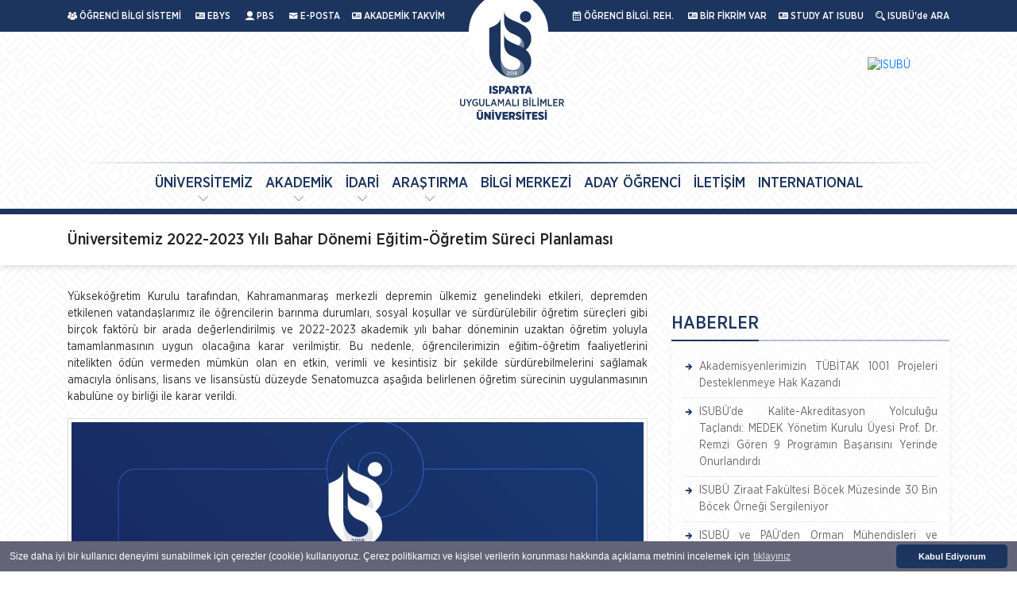

--- FILE ---
content_type: text/html; charset=utf-8
request_url: https://www.isparta.edu.tr/duyuru/9389/universitemiz-2022-2023-yili-bahar-donemi-egitim-ogretim-sureci-planlamasi
body_size: 33753
content:
<!DOCTYPE html><html class="no-js" xmlns:og="http://ogp.me/ns#" xmlns:fb="http://www.facebook.com/2008/fbml"><head><meta charset="utf-8" /><meta name="Description" content="ISUBÜ, Isparta Uygulamalı Bilimler Üniversitesi" /><meta http-equiv="X-UA-Compatible" content="IE=edge,chrome=1" /><meta http-equiv="Content-Type" content="text/html; charset=utf-8" /><meta http-equiv="Content-Language" content="tr, en" /><meta name="viewport" content="width=device-width, initial-scale=1, maximum-scale=1" /><meta name="apple-mobile-web-app-capable" content="yes" /><meta name="apple-mobile-web-app-status-bar-style" content="black" /><title>Üniversitemiz 2022-2023 Yılı Bahar Dönemi  Eğitim-Öğretim Süreci Planlaması - Isparta Uygulamalı Bilimler Üniversitesi</title><meta name="description" content="Y&#252;ksek&#246;ğretim Kurulu tarafından, Kahramanmaraş merkezli depremin &#252;lkemiz genelindeki etkileri, depremden etkilenen vatandaşlarımız ile &#246;ğrencilerin ba..." /><meta name="keywords" content="" /><meta property="og:image" content="http://www.isparta.edu.tr/SDU_Files/Images/WhatsApp%20Image%202023-02-22%20at%2011_31_44.jpeg" /><meta property="og:image" content="http://www.isparta.edu.tr/SDU_Files/Images/WhatsApp%20Image%202023-02-22%20at%2011_31_44%20(1).jpeg" /><meta property="og:image" content="http://www.isparta.edu.tr/SDU_Files/Images/WhatsApp%20Image%202023-02-22%20at%2011_31_44%20(2).jpeg" /><meta property="og:image" content="http://www.isparta.edu.tr/SDU_Files/Images/WhatsApp%20Image%202023-02-22%20at%2011_31_44%20(3).jpeg" /><meta property="og:image" content="http://www.isparta.edu.tr/SDU_Files/Images/WhatsApp%20Image%202023-02-22%20at%2011_31_44%20(4).jpeg" /><meta property="og:image" content="http://www.isparta.edu.tr/SDU_Files/Images/WhatsApp%20Image%202023-02-22%20at%2011_31_44%20(5).jpeg" /><meta property="og:image" content="http://www.isparta.edu.tr/SDU_Files/Images/WhatsApp%20Image%202023-02-22%20at%2011_31_44%20(6).jpeg" /><meta property="og:title" content="&#220;niversitemiz 2022-2023 Yılı Bahar D&#246;nemi  Eğitim-&#214;ğretim S&#252;reci Planlaması"/><meta property="og:site_name" content="Isparta Uygulamalı Bilimler Üniversitesi Duyuruları"/><meta property="og:description" content="Y&#252;ksek&#246;ğretim Kurulu tarafından, Kahramanmaraş merkezli depremin &#252;lkemiz genelindeki etkileri, depremden etkilenen vatandaşlarımız ile &#246;ğrencilerin ba..." /><meta name="twitter:card" content="summary_large_image"><meta name="twitter:site" content="@isubu32"><meta name="twitter:creator" content="@isubu32"><meta name="twitter:title" content="&#220;niversitemiz 2022-2023 Yılı Bahar D&#246;nemi  Eğitim-&#214;ğretim S&#252;reci Planlaması"><meta name="twitter:description" content="Y&#252;ksek&#246;ğretim Kurulu tarafından, Kahramanmaraş merkezli depremin &#252;lkemiz genelindeki etkileri, depremden etkilenen vatandaşlarımız ile &#246;ğrencilerin ba..."><meta name="twitter:image:src" content="http://www.isparta.edu.tr/SDU_Files/Images/WhatsApp%20Image%202023-02-22%20at%2011_31_44.jpeg"><script type="text/javascript" src="//s7.addthis.com/js/300/addthis_widget.js#pubid=ra-5dcaf0e14844030d"></script><meta property="og:image" content="&lt;%= HttpUtility.HtmlAttributeEncode(ogImage) %>" /><meta property="og:url" content="&lt;%: (Request.Url?.GetLeftPart(UriPartial.Authority) + Request.Url?.AbsolutePath) %>" /><link rel="author" type="text/plain" href="../MasterPages/%3C%25=%20HttpUtility.HtmlAttributeEncode(authorLink)%20%25%3E" /><script type="text/javascript">var BASEURL = location.protocol + "//" + "www.isparta.edu.tr";</script><script type="text/javascript" src="/assets/js/jquery.js"></script><script type="text/javascript" src="/assets/js/jquery-ui.min.js"></script><script type="text/javascript" src="/assets/js/jquery.cookie.js"></script><link type="text/css" rel="stylesheet" href="/assetsv2/bootstrap/css/bootstrap.min.css" /><link type="text/css" rel="stylesheet" href="/assetsv2/js/owlcarousel/assets/owl.carousel.min.css" /><link type="text/css" rel="stylesheet" href="/assetsv2/css/icofont/icofont.min.css?v=3" /><link type="text/css" rel="stylesheet" href="/assetsv2/css/icofont2/icofont.min.css?v=3" /><link type="text/css" rel="stylesheet" href="/assetsv2/css/fonts.css" /><link type="text/css" rel="stylesheet" href="/assetsv2/css/isubu.css" /><link type="text/css" rel="stylesheet" href="/assetsv2/js/fancybox/jquery.fancybox.min.css" /><link type="text/css" rel="stylesheet" href="/assetsv2/css/style.css" /><link type="text/css" rel="stylesheet" href="/assetsv2/css/bootstrap-datepicker3.min.css" /><script src="https://code.jquery.com/jquery-3.4.1.min.js"></script><script src="/assetsv2/js/owlcarousel/owl.carousel.min.js"></script><script src="/assets/videojs/video.js"></script><script src="/assetsv2/bootstrap/js/bootstrap.min.js"></script><script src="/assetsv2/js/fancybox/jquery.fancybox.min.js"></script><script src="/assetsv2/js/jquery.validationEngine.js"></script><script src="/assetsv2/js/jquery.validationEngine-tr.js"></script><script src="/assetsv2/js/notify.js"></script><script src="/assetsv2/js/init.js" charset="windows-1254"></script><link href="/assets/css/cerez.css" rel="stylesheet" /><script type="text/javascript" src="/assets/js/mobil.js"></script><style>foott
{border-bottom: 1px solid rgba(255,255,255,.4) !important;padding: 49px 0 !important;margin-bottom: 40px !important;
}</style><script>window.addEventListener("load", function () {window.cookieconsent.initialise({"palette": {"popup": {"background": "#646478", // şerit arkaplan rengi"text": "#ffffff" // şerit üzerindeki yazı rengi},"button": {"background": "#1C355E", // buton arkaplan rengi - "transparent" kullanıp border açabilirsiniz.//"border": "#14a7d0", arkaplan rengini transparent yapıp çerçeve kullanabilirsini"text": "#ffffff" // buton yazı rengi}},"theme": "classic", // kullanabileceğiniz temalar block, edgeless, classic// "type": "opt-out", gizle uyarısını aktif etmek için// "position": "top", aktif ederseniz uyarı üst kısımda görünür// "position": "top", "static": true, aktif ederseniz uyarı üst kısımda sabit olarak görünür// "position": "bottom-left", aktif ederseniz uyarı solda görünür//"position": "bottom-right", aktif ederseniz uyarı sağda görünür"content": {"message": "Size daha iyi bir kullanıcı deneyimi sunabilmek için çerezler (cookie) kullanıyoruz. Çerez politikamızı ve kişisel verilerin korunması hakkında açıklama metnini incelemek için","dismiss": "Kabul Ediyorum",             "link": "tıklayınız","href": "/sayfa/6020/cerezpolitikasivekisiselveriler","close": "&#x274c"}})});</script><title></title></head><body itemscope itemtype="http://schema.org/CollegeOrUniversity"><div id="container"><header id="header" class="navbar navbar-light navbar-expand-lg"><div class="header-top"><div class="container"><div class="float-left h-t-l"><a  href="https://obs.isparta.edu.tr"  target="_blank"><em class="icofont-users"></em> ÖĞRENCİ BİLGİ SİSTEMİ</a><a href="https://ebys.isparta.edu.tr" target="_blank"><em class="icofont-ui-v-card"></em> EBYS</a><a href="https://pbs.isparta.edu.tr" target="_blank"><em class="icofont-ui-user"></em> PBS</a><a href="https://eposta.isparta.edu.tr" target="_blank"><em class="icofont-envelope"></em> E-POSTA</a><a href="https://isparta.edu.tr/AkademikTakvim/2025-2026-Egitim-Ogretim-Yili-Akademik-Takvim-İs-Plani.pdf"  target="_blank"><em class="icofont-ui-v-card"></em> AKADEMİK TAKVİM</a></div><div class="logo-icon"><img src="/assetsv2/images/logo-icon.svg"/></div><div class="float-right h-t-r"><a href="/ogrencibilgilendirmerehberi"><em class="icofont-ui-calendar"></em> ÖĞRENCİ BİLGİ. REH.</a><a href="/birfikrimvar"><em class="icofont-ui-v-card"></em> BİR FİKRİM VAR</a><a href="/studyatisubu"><em class="icofont-ui-v-card"></em> STUDY AT ISUBU</a><a href="javascript:void(0);" class="search-btn"><em class="icofont-search-2"></em> ISUBÜ'de ARA</a></div></div><a href="javascript:void(0);" class="header-toggle"><i class="icofont-thin-down"></i></a></div><div class="header-body"><div class="container"><div class="circle"></div><a href="/" class="navbar-brand"><img src="/assetsv2/images/logo.svg" alt="ISUBÜ Logosu" /></a><a href="/" class="navbar-brand-media"><img src="/assetsv2/images/logo-icon.svg"/></a><a href="javascript:void(0);" class="search-btn"><em class="icofont-search-2"></em></a><button class="navbar-toggler" type="button" data-toggle="collapse" data-target="#menu" aria-controls="menu" aria-expanded="false" aria-label="Toggle navigation"><span class="navbar-toggler-icon"></span></button><div class="socialsdil d-none d-lg-block"></div><div class="diltoggle"><a href="/en"><img src="/multi-language-tr.svg" alt="ISUBÜ" /></a></div></div></div><div class="menu collapse navbar-collapse" id="menu"><ul class="navbar-nav ml-auto mx-auto"><li class="nav-item dropdown megamenu-li"><a href="content.html" class="nav-link dropdown-toggle" data-toggle="dropdown">ÜNİVERSİTEMİZ</a><div class="dropdown-menu megamenu"><div class="container"><div class="row"><div class='col-md-6 col-xl-3 mb-4'><h5 class='menu-title'>Genel Tanıtım</h5><ul class='menu-list'><li><a href = '/sayfa/5525/tanitim' target='_self'>Tanıtım</a></li><li><a href = '/sayfa/5526/tarihce' target='_self'>Tarihçe</a></li><li><a href = '/sayfa/5527/rektorden-mesaj' target='_self'>Rektörden Mesaj</a></li><li><a href = '/sayfa/5528/misyon-ve-vizyon' target='_self'>Misyon ve Vizyon</a></li><li><a href = '/sayfa/5734/ulasim-bilgileri' target='_self'>Ulaşım Bilgileri</a></li><li><a href = 'http://www.isparta.edu.tr/iletisim-bilgileri' target='_self'>İletişim Bilgileri</a></li><li><a href = 'https://www.isparta.edu.tr/kurumsal' target='_blank'>Kurumsal Kimlik</a></li><li><a href = 'https://isparta.edu.tr/Documents/ISUBU_Tesilat_Semasi_2025.pdf' target='_blank'>Teşkilat Şeması</a></li></ul></div><div class='col-md-6 col-xl-3 mb-4'><h5 class='menu-title'>Isparta</h5> <p class='menu-info'>“Türkiye’nin en yaşanılabilir kenti” unvanına sahip Isparta, öğrencilerine kaliteli eğitim ve yaşam imkanı sunuyor. Böylelikle Isparta’da bulunan öğrenciler, bu zenginliklerle iç içe bir yaşam imkanına sahip oluyor.</p><a href = 'http://www.isparta.gov.tr/sehrimiz'> Devamını oku </a></div><div class='col-md-6 col-xl-3 mb-4'><h5 class='menu-title'>Plan, Program ve Raporlar</h5><ul class='menu-list'><li><a href = 'https://isparta.edu.tr/Documents/2021-2025-stratejik-plani-04072022.pdf' target='_blank'>2021-2025 Dönemi Stratejik
Planı</a></li><li><a href = 'https://isparta.edu.tr/Documents/Isparta Uygulamalı Bilimler Üniversitesi 2023 Yılı Performans Programı.pdf' target='_blank'>2023 Yılı Performans Programı</a></li><li><a href = 'https://isparta.edu.tr/Documents/Isparta Uygulamalı Bilimler Üniversitesi 2024 Yılı Performans Programı.pdf' target='_blank'>2024 Yılı Performans Programı</a></li><li><a href = 'https://isparta.edu.tr/Documents/2023 Yılı İdare Faaliyet Raporu ISUBU.pdf' target='_blank'>2023 Yılı İdare Faaliyet Raporu</a></li><li><a href = 'https://isparta.edu.tr/Documents/2023 Yılı Yatırım İzleme ve Değerlendirme Raporu.pdf' target='_blank'>2023 Yılı Yatırım İzleme ve Değerlendirme Raporu.</a></li><li><a href = 'https://isparta.edu.tr/Documents/ISUBU_2024_Yılı_Kurumsal_Mali_Beklentiler_Raporu.pdf' target='_blank'>2024 Yılı Kurumsal Mali Durum ve Beklentiler Raporu</a></li><li><a href = 'https://isparta.edu.tr/Documents/Isparta Uygulamalı Bilimler Üniversitesi 2025 Yılı Performans ProgramıV2.pdf' target='_blank'>2025 Yılı Performans Programı</a></li><li><a href = 'https://isparta.edu.tr/Documents/2024 Yılı İdare Faaliyet Raporu ISUBU05032025.pdf' target='_blank'>2024 Yılı İdare Faaliyet Raporu</a></li><li><a href = 'https://isparta.edu.tr/Documents/2024_Yılı_Yatırım_İzleme_ve_Değerlendirme_Raporu.pdf' target='_blank'>2024 Yılı Yatırım İzleme ve Değerlendirme Raporu</a></li><li><a href = 'https://isparta.edu.tr/Documents/ISUBU_2025_Yılı_Kurumsal_Mali_Beklentiler_Raporu.pdf' target='_blank'>2025 Yılı Kurumsal Mali Durum ve Beklentiler Raporu</a></li><li><a href = 'https://isparta.edu.tr/Documents/2026-2030-stratejik-plani-17112025.pdf' target='_blank'>2026-2030 Dönemi Stratejik Planı</a></li></ul></div><div class='col-md-6 col-xl-3 mb-4'><h5 class='menu-title'>Yönetim</h5><ul class='menu-list'><li><a href = 'https://isparta.edu.tr/rektorluk' target='_self'>Yönetim</a></li><li><a href = 'https://isparta.edu.tr/yonetimkurululistesi' target='_self'>Yönetim Kurulu</a></li><li><a href = 'https://isparta.edu.tr/senatolistesi' target='_self'>Senato</a></li><li><a href = 'https://isparta.edu.tr/protokollistesi' target='_self'>Protokol Listesi</a></li><li><a href = 'https://genelsekreterlik.isparta.edu.tr/tr/yonetim-kurulu-kararlari.html' target='_blank'>Yönetim Kurulu Kararları</a></li><li><a href = 'https://genelsekreterlik.isparta.edu.tr/tr/senato-kararlari.html' target='_blank'>Senato Kararları</a></li><li><a href = '/sayfa/5870/sektorel-danisma-kurulu-sedak' target='_self'>Sektörel Danışma Kurulu (SEDAK)</a></li><li><a href = 'https://idb.isparta.edu.tr/' target='_blank'>İç Denetim Birimi</a></li></ul></div> </div></div></div></li><li class="nav-item dropdown megamenu-li"><a href="content.html" class="nav-link dropdown-toggle" data-toggle="dropdown">AKADEMİK</a><div class="dropdown-menu megamenu"><div class="container"><div class='row'><div class='col-md-6 col-xl-3 mb-4'> <h5 class='menu-title'>Fakülteler</h5><ul class='menu-list'><li><a href='http://bubfa.isparta.edu.tr/' target='_blank'>Büyükkutlu Uygulamalı Bilimler Fakültesi</a></li><li><a href='http://esuf.isparta.edu.tr/' target='_blank'>Eğirdir Su Ürünleri Fakültesi</a></li><li><a href='http://isletme.isparta.edu.tr' target='_blank'>İşletme Fakültesi</a></li><li><a href='http://orman.isparta.edu.tr' target='_blank'>Orman Fakültesi</a></li><li><a href='http://teknoloji.isparta.edu.tr/' target='_blank'>Teknoloji Fakültesi</a></li><li><a href='http://turizm.isparta.edu.tr' target='_blank'>Turizm Fakültesi</a></li><li><a href='http://ziraat.isparta.edu.tr/' target='_blank'>Ziraat Fakültesi</a></li></ul></div><div class='col-md-6 col-xl-3 mb-4'> <h5 class='menu-title'>Meslek Yüksekokulları</h5><ul class='menu-list'><li><a href='http://aksumyo.isparta.edu.tr/' target='_blank'>Aksu Mehmet Süreyya Demiraslan MYO</a></li><li><a href='http://atabeymyo.isparta.edu.tr/' target='_blank'>Atabey MYO</a></li><li><a href='http://egirdirmyo.isparta.edu.tr/' target='_blank'>Eğirdir MYO</a></li><li><a href='http://gelendostmyo.isparta.edu.tr/' target='_blank'>Gelendost MYO</a></li><li><a href='http://gonenmyo.isparta.edu.tr/' target='_blank'>Gönen MYO</a></li><li><a href='https://bilisimtekmyo.isparta.edu.tr/' target='_blank'>Isparta Bilişim Teknolojileri MYO</a></li></ul></div><div class='col-md-6 col-xl-3 mb-4'> <h5 class='menu-title'></h5><ul class='menu-list'><li><a href='http://ispartamyo.isparta.edu.tr/' target='_blank'>Isparta MYO</a></li><li><a href='http://osbmyo.isparta.edu.tr/' target='_blank'>Isparta OSB MYO</a></li><li><a href='http://keciborlumyo.isparta.edu.tr/' target='_blank'>Keçiborlu MYO</a></li><li><a href='http://senirkentmyo.isparta.edu.tr/' target='_blank'>Senirkent MYO</a></li><li><a href='http://sutculermyo.isparta.edu.tr/' target='_blank'>Sütçüler Prof. Dr. Hasan Gürbüz MYO</a></li><li><a href='http://skaraagacmyo.isparta.edu.tr/' target='_blank'>Şarkikaraağaç MYO</a></li></ul></div><div class='col-md-6 col-xl-3 mb-4'> <h5 class='menu-title'></h5><ul class='menu-list'><li><a href='http://sktmyo.isparta.edu.tr/' target='_blank'>Şarkikaraağaç Turizm MYO</a></li><li><a href='http://tbmyo.isparta.edu.tr/' target='_blank'>Teknik Bilimler MYO</a></li><li><a href='http://uluborlumyo.isparta.edu.tr/' target='_blank'>Uluborlu Selahattin Karasoy MYO</a></li><li><a href='http://ue.isparta.edu.tr/' target='_blank'>Uzaktan Eğitim MYO</a></li><li><a href='http://yalvacmyo.isparta.edu.tr/' target='_blank'>Yalvaç MYO</a></li><li><a href='http://yalvacteknik.isparta.edu.tr/' target='_blank'>Yalvaç Teknik Bilimler MYO</a></li><li><a href='http://ybademlimyo.isparta.edu.tr/' target='_blank'>Yenişarbademli MYO</a></li></ul></div></div><div class='row'><div class='col-md-6 col-xl-3 mb-4'> <h5 class='menu-title'>Enstitüler</h5><ul class='menu-list'><li><a href='http://lisansustu.isparta.edu.tr' target='_self'>Lisansüstü Eğitim Enstitüsü</a></li></ul></div><div class='col-md-6 col-xl-3 mb-4'> <h5 class='menu-title'>Yüksekokullar</h5><ul class='menu-list'><li><a href='http://ydyo.isparta.edu.tr/' target='_blank'>Yabancı Diller Yüksekokulu</a></li></ul></div><div class='col-md-6 col-xl-3 mb-4'> <h5 class='menu-title'>Rektörlük</h5><ul class='menu-list'><li><a href='https://ortakdersler.isparta.edu.tr/' target='_self'>Ortak Dersler Bölümü</a></li></ul></div><div class='col-md-6 col-xl-3 mb-4'><a href='/sayfa/5866/arastirma-merkezleri'><h5 class='menu-title'>Araştırma Merkezleri </h5></a><a href='/sayfa/5538/koordinatorlukler'><h5 class='menu-title'>Koordinatörlükler </h5></a></div></div></div></div></li><li class="nav-item dropdown megamenu-li"><a href="content.html" class="nav-link dropdown-toggle" data-toggle="dropdown">İDARİ</a><div class="dropdown-menu megamenu"><div class="container"><div class="row"><div class='col-md-6 col-xl-6 mb-6'><h5 class='menu-title'>Rektörlük</h5><ul class='menu-list'><li><a href = 'https://arsgorkonsey.isparta.edu.tr/' target='_blank'>Araştırma Görevlileri Konseyi</a></li><li><a href = ''>Atık Yönetimi Danışma Kurulu</a></li><li><a href = 'https://bap.isparta.edu.tr/' target='_blank'>Bilimsel Araştırma Projeleri</a></li><li><a href = 'https://etikkurul.isparta.edu.tr/' target='_blank'>Bilimsel Araştırma ve Yayın Etiği Kurulu</a></li><li><a href = 'https://enerjiyonetim.isparta.edu.tr/' target='_blank'>Enerji Yönetimi Birimi</a></li><li><a href = 'https://engelsiz.isparta.edu.tr/' target='_blank'>Engelsiz Isparta Uygulamalı Bilimler Üniversitesi Birimi</a></li><li><a href = 'http://genelsekreterlik.isparta.edu.tr/' target='_blank'>Genel Sekreterlik </a></li><li><a href = 'https://kalite.isparta.edu.tr' target='_blank'>Kalite Koordinatörlüğü</a></li><li><a href = 'https://ogrencikonseyi.isparta.edu.tr/' target='_blank'>Öğrenci Konseyi</a></li><li><a href = ''>Son Soruşturma Kurulu</a></li><li><a href = 'https://socyek.isparta.edu.tr/' target='_blank'>Sucul Omurgalı Canlı Deneyleri Yerel Etik Kurulu</a></li><li><a href = ''>Üniversite Disiplin Kurulu</a></li><li><a href = ''>Üniversite Yönetim Kurulu</a></li><li><a href = ''>Yayın Komisyonu</a></li></ul></div><div class='col-md-6 col-xl-6 mb-6'><h5 class='menu-title'>Genel Sekreterlik</h5><ul class='menu-list'><li><a href = 'http://bidb.isparta.edu.tr/' target='_blank'>Bilgi İşlem Daire Başkanlığı</a></li><li><a href = 'https://dsermaye.isparta.edu.tr/' target='_blank'>Döner Sermaye İşletmesi Müdürlüğü</a></li><li><a href = 'https://hukukmusavirligi.isparta.edu.tr/' target='_blank'>Hukuk Müşavirliği</a></li><li><a href = 'http://imid.isparta.edu.tr' target='_blank'>İdari ve Mali İşler Daire Başkanlığı</a></li><li><a href = 'https://kutuphane.isparta.edu.tr/' target='_blank'>Kütüphane ve Dokümantasyon Daire Başkanlığı</a></li><li><a href = 'http://oidb.isparta.edu.tr/' target='_blank'>Öğrenci İşleri Daire Başkanlığı</a></li><li><a href = 'http://persdb.isparta.edu.tr/' target='_blank'>Personel Daire Başkanlığı</a></li><li><a href = 'http://sksdb.isparta.edu.tr/' target='_blank'>Sağlık Kültür Spor Daire Başkanlığı</a></li><li><a href = 'http://sgdb.isparta.edu.tr' target='_blank'>Strateji Geliştirme Daire Başkanlığı </a></li><li><a href = 'http://yapiisleri.isparta.edu.tr' target='_blank'>Yapı İşleri ve Teknik Daire Başkanlığı</a></li></ul></div></div></div></div></li><li class="nav-item dropdown megamenu-li"><a href="content.html" class="nav-link dropdown-toggle" data-toggle="dropdown">ARAŞTIRMA</a><div class="dropdown-menu megamenu"><div class="container"><div class="row"><div class="col-md-12 col-xl-12 mb-12"><h5 class="menu-title">Araştırma</h5><ul class="menu-list"><li><a href='http://bap.isparta.edu.tr' target='_blank'>BAP</a></li><li><a href='https://kutuphane.isparta.edu.tr' target='_blank'>Bilgi Merkezi</a></li><li><a href='https://tez.yok.gov.tr/UlusalTezMerkezi/' target='_blank'>Tez Sorgulama</a></li></ul></div></div></div></div></li><li class="nav-item"><a href="http://kutuphane.isparta.edu.tr" target="_blank" class="nav-link">BİLGİ MERKEZİ</a></li><li class="nav-item"><a href="https://aday.isparta.edu.tr/" target="_blank" class="nav-link">ADAY ÖĞRENCİ</a></li><li class="nav-item"><a href="/iletisim"  class="nav-link">İLETİŞİM</a></li><li class="nav-item"><a href="http://uluslararasi.isparta.edu.tr/" target="_blank" class="nav-link">INTERNATIONAL</a></li></ul></div></header><form method="post" action="/duyuru/9389/universitemiz-2022-2023-yili-bahar-donemi-egitim-ogretim-sureci-planlamasi" id="form1"><div class="aspNetHidden"><input type="hidden" name="__VIEWSTATE" id="__VIEWSTATE" value="9DjkB/ckS+NuFkyAN41NgTt5Og7apnA25StFLPuwos87Cjyxx0/vOvv1CvThhnDXnEyJEuRnhJF1g63N8+zJxFP3LI9LhN+VGWEIUHV0Ol0=" /></div><div class="page-header"><div class="container"><h1>Üniversitemiz 2022-2023 Yılı Bahar Dönemi  Eğitim-Öğretim Süreci Planlaması</h1></div></div><div id="page"><div class="container isb abd"><div class="row"><div class="col-xl-8"><div class="content"><p>Y&uuml;ksek&ouml;ğretim Kurulu tarafından, Kahramanmaraş merkezli depremin &uuml;lkemiz genelindeki etkileri, depremden etkilenen vatandaşlarımız ile &ouml;ğrencilerin barınma durumları, sosyal koşullar ve s&uuml;rd&uuml;r&uuml;lebilir &ouml;ğretim s&uuml;re&ccedil;leri gibi bir&ccedil;ok fakt&ouml;r&uuml; bir arada değerlendirilmiş ve 2022-2023 akademik yılı bahar d&ouml;neminin uzaktan &ouml;ğretim yoluyla tamamlanmasının uygun olacağına karar verilmiştir. Bu nedenle, &ouml;ğrencilerimizin eğitim-&ouml;ğretim faaliyetlerini nitelikten &ouml;d&uuml;n vermeden m&uuml;mk&uuml;n olan en etkin, verimli ve kesintisiz bir şekilde s&uuml;rd&uuml;rebilmelerini sağlamak amacıyla &ouml;nlisans, lisans ve lisans&uuml;st&uuml; d&uuml;zeyde Senatomuzca aşağıda belirlenen &ouml;ğretim s&uuml;recinin uygulanmasının kabul&uuml;ne oy birliği ile karar verildi.</p><p><img alt="" src="/SDU_Files/Images/WhatsApp%20Image%202023-02-22%20at%2011_31_44.jpeg" style="width: 1200px; height: 1200px;" /></p><p><img alt="" src="/SDU_Files/Images/WhatsApp%20Image%202023-02-22%20at%2011_31_44%20(1).jpeg" style="width: 1200px; height: 1200px;" /></p><p><img alt="" src="/SDU_Files/Images/WhatsApp%20Image%202023-02-22%20at%2011_31_44%20(2).jpeg" style="width: 1200px; height: 1200px;" /></p><p><img alt="" src="/SDU_Files/Images/WhatsApp%20Image%202023-02-22%20at%2011_31_44%20(3).jpeg" style="width: 1200px; height: 1200px;" /></p><p><img alt="" src="/SDU_Files/Images/WhatsApp%20Image%202023-02-22%20at%2011_31_44%20(4).jpeg" style="width: 1200px; height: 1200px;" /></p><p><img alt="" src="/SDU_Files/Images/WhatsApp%20Image%202023-02-22%20at%2011_31_44%20(5).jpeg" style="width: 1200px; height: 1200px;" /></p><p><img alt="" src="/SDU_Files/Images/WhatsApp%20Image%202023-02-22%20at%2011_31_44%20(6).jpeg" style="width: 1200px; height: 1200px;" /></p></div><div class="row info bsl"><div class="col-sm-4 bordered">Yayın Tarihi: 22.2.2023</div><div class="col-sm-4 bordered">Okunma Sayısı: 8540</div><div class="col-sm-4">Yayınlayan: ISUBU Basın</div></div><div class="addthis_inline_share_toolbox"></div></div><div class="col-xl-4"><div class="box box-news"><div class="box-header"><h2>HABERLER</h2></div><div class="box-body"><ul><li><a href="/haber/9950/akademisyenlerimizin-tubitak-1001-projeleri-desteklenmeye-hak-kazandi">Akademisyenlerimizin TÜBİTAK 1001 Projeleri Desteklenmeye Hak Kazandı</a></li><li><a href="/haber/9946/isubude-kalite-akreditasyon-yolculugu-taclandi-medek-yonetim-kurulu-uyesi-prof-dr-remzi-goren-9-programin-basarisini-yerinde-onurlandirdi">ISUBÜ’de Kalite-Akreditasyon Yolculuğu Taçlandı: MEDEK Yönetim Kurulu Üyesi Prof. Dr. Remzi Gören 9 Programın Başarısını Yerinde Onurlandırdı</a></li><li><a href="/haber/9944/isubu-ziraat-fakultesi-bocek-muzesinde-30-bin-bocek-ornegi-sergileniyor">ISUBÜ Ziraat Fakültesi Böcek Müzesinde 30 Bin Böcek Örneği Sergileniyor</a></li><li><a href="/haber/9943/isubu-ve-pauden-orman-muhendisleri-ve-ogretmenlere-yonelik-orman-okulu-egitmen-egitimi">ISUBÜ ve PAÜ’den Orman Mühendisleri ve Öğretmenlere Yönelik Orman Okulu Eğitmen Eğitimi</a></li><li><a href="/haber/9937/universitemizin-medeke-basvuran-9-programinin-tamami-4-yil-tam-akreditasyon-aldi">Üniversitemizin MEDEK'e Başvuran 9 Programının Tamamı 4 Yıl Tam Akreditasyon Aldı</a></li><li><a href="/haber/9933/universitemiz-akademisyenlerinin-ak-zambak-uretimini-hizlandirma-calismalari-devam-ediyor">Üniversitemiz Akademisyenlerinin Ak Zambak Üretimini Hızlandırma Çalışmaları Devam Ediyor</a></li><li><a href="/haber/9932/universitemiz-onlisans-programlarinda-kalite-ve-akreditasyon-kulturu-kademeli-bir-modelle-yayginlastiriliyor">Üniversitemiz Önlisans Programlarında Kalite ve Akreditasyon Kültürü Kademeli Bir Modelle Yaygınlaştırılıyor</a></li><li><a href="/haber/9929/egirdir-golu-icin-tarihi-adim-iklim-direncliligi-projesi-ankarada-imzalandi">Eğirdir Gölü İçin Tarihi Adım: İklim Dirençliliği Projesi Ankara’da İmzalandı</a></li></ul></div><div class="box-footer"><div class="float-left pages"></div><a href="/haber-arsivi" class="float-right all">&raquo; Tüm Haberler</a></div></div><div class="box box-announcements"><div class="box-header"><h2>DUYURULAR</h2></div><div class="box-body"><ul><li><a href="/duyuru/9952/ogretim-gorevlisi-alimi-nihai-degerlendirme-sonuclari-2025-4">Öğretim Görevlisi Alımı Nihai Değerlendirme Sonuçları (2025-4)</a></li><li><a href="/duyuru/9951/2025-yili-akademik-tesvik-sonuclari-aciklandi">2025 Yılı Akademik Teşvik Sonuçları Açıklandı</a></li><li><a href="/duyuru/9949/2025-2026-egitim-ogretim-yili-bahar-donemi-yatay-gecis-basvuru-sonuclari">2025-2026 Eğitim-Öğretim Yılı Bahar Dönemi Yatay Geçiş Başvuru Sonuçları</a></li><li><a href="/duyuru/9948/ogretim-gorevlisi-alimi-on-degerlendirme-sonuclari-2025-4">Öğretim Görevlisi Alımı Ön Değerlendirme Sonuçları (2025-4)</a></li><li><a href="/duyuru/9947/2026-ka131-ve-ka130-projeleri-2026-2027-akademik-yili-ogrenci-hareketliligi-ilani">2026 KA131 ve KA130 Projeleri 2026-2027 Akademik Yılı Öğrenci Hareketliliği İlanı</a></li><li><a href="/duyuru/9942/universitemiz-doner-sermaye-isletmesi-mudurlugu-isletme-muduru-kadrosu-icin-yonetici-adayi-belirleme-programi-on-degerlendirme-sonucu">Üniversitemiz Döner Sermaye İşletmesi Müdürlüğü, İşletme Müdürü Kadrosu İçin Yönetici Adayı Belirleme Programı Ön Değerlendirme Sonucu</a></li><li><a href="/duyuru/9941/2025-2026-bahar-yariyili-kurumlararasi-yatay-gecis-kontenjanlari-ve-basvuru-takvimi">2025-2026 Bahar Yarıyılı Kurumlararası Yatay Geçiş Kontenjanları ve Başvuru Takvimi</a></li><li><a href="/duyuru/9940/2025-2026-bahar-yariyili-ciftanadal-yandal-kontenjanlari-ve-basvuru-takvimi">2025-2026 Bahar Yarıyılı Çiftanadal-Yandal Kontenjanları ve Başvuru Takvimi</a></li><li><a href="/duyuru/9939/2025-2026-bahar-yariyili-merkezi-yerlestirme-puani-ile-yatay-gecis-basvuru-islemleri">2025-2026 Bahar Yarıyılı Merkezi Yerleştirme Puanı İle Yatay Geçiş Başvuru İşlemleri</a></li><li><a href="/duyuru/9938/2025-2026-bahar-yariyili-kurumici-yatay-gecis-kontenjanlari-ve-basvuru-takvimi">2025-2026 Bahar Yarıyılı Kurumiçi Yatay Geçiş Kontenjanları ve Başvuru Takvimi</a></li><li><a href="/duyuru/9936/akademik-tesvik-odenegi-hakkinda">Akademik Teşvik Ödeneği Hakkında</a></li><li><a href="/duyuru/9934/ogretim-elemani-alim-ilani-2025-4">Öğretim Elemanı Alım İlanı (2025-4)</a></li><li><a href="/duyuru/9931/ogretim-gorevlisi-ve-arastirma-gorevlisi-alimi-nihai-degerlendirme-sonuclari-2025-3">Öğretim Görevlisi Ve Araştırma Görevlisi Alımı Nihai Değerlendirme Sonuçları (2025-3)</a></li><li><a href="/duyuru/9930/2025-2026-egitim-ogretim-yili-bahar-donemi-lisansustu-egitim-kontenjanlari-kontenjan-kosullari-ve-basvuru-takvimi">2025-2026 Eğitim-Öğretim Yılı Bahar Dönemi Lisansüstü Eğitim Kontenjanları, Kontenjan Koşulları ve Başvuru Takvimi</a></li><li><a href="/duyuru/9922/2025-yili-akademik-tesvik-odenegi-basvurulari-hakkinda">2025 Yılı Akademik Teşvik Ödeneği Başvuruları Hakkında</a></li></ul></div><div class="box-footer"><div class="float-left pages"></div><a href="/duyuru-arsivi" class="float-right all">&raquo; Tüm Duyurular</a></div></div></div></div></div></div><div class="aspNetHidden"><input type="hidden" name="__VIEWSTATEGENERATOR" id="__VIEWSTATEGENERATOR" value="33A19A53" /></div></form><script async src="https://www.googletagmanager.com/gtag/js?id=G-FN7HJC8070"></script><script>window.dataLayer = window.dataLayer || [];function gtag() { dataLayer.push(arguments); }gtag('js', new Date());gtag('config', 'G-FN7HJC8070');</script><script>$("#sduPopupModal").on('hidden.bs.modal', function (e) {$("#sduPopupModal iframe").attr("src", $("#sduPopupModal iframe").attr("src"));});</script><footer id="footer" style="margin:0px !important;"><div class="footer-top"><div class="container"><div class="footer-logos" style="border-bottom:1px solid rgba(255,255,255,.4) !important;padding: 49px 0 !important;margin-bottom: 40px !important;" ><div class="owl-carousel owl-theme"><div class="owl-item"><a href="http://ue.isparta.edu.tr/" target="_blank"><img src="/assetsv2/images/footer/uzaktan-egitim.svg" class="img-fluid" /></a></div><div class="owl-item"><a href="http://www.uak.gov.tr" target="_blank"><img src="/assetsv2/images/footer/uak.svg" class="img-fluid" /></a></div><div class="owl-item"><a href="http://yoksis.yok.gov.tr" target="_blank"><img src="/assetsv2/images/footer/yoksis.svg" class="img-fluid" /></a></div><div class="owl-item"><a href="http://cimer.gov.tr" target="_blank"><img src="/assetsv2/images/footer/cimer.svg" class="img-fluid" /></a></div><div class="owl-item"><a href="http://eduroam.isparta.edu.tr" target="_blank"><img src="/assetsv2/images/footer/kablosuz.svg" class="img-fluid" /></a></div></div></div><div class="row"><div class="col-md-4"><div class="about"><h4>ÜNİVERSİTEMİZ</h4><p>Hedeflerimiz arasında genelinde Türkiye’ye, özelinde Isparta’ya katma değer oluşturmayı amaç edindik. Öğrencilerimize artı değerler kazandırarak iş arayan değil, iş için aranan elemanlar yetiştirmeyi, sanayi ile barışık ortak işler yürütebilmeyi, sanayi ve tarım başta olmak üzere tüm sektörlerle iç içe olmayı sağlama yönünde çalışmalar yapmaktayız.</p></div></div><div class="col-md-4"><div class="footer-apps"><div class="row"><div class="col"> <a href="https://apps.apple.com/tr/app/isub%C3%BC/id1606455168?l=tr"><img src="/assetsv2/images/app-store.svg" height="40" width="94 !important" /></a> <a href="https://play.google.com/store/apps/details?id=com.isubu.mobilapp"><img src="/assetsv2/images/google-play.svg" height="40" width="94 !important" /></a><a href="https://appgallery.huawei.com/app/C107090289"><img src="/assetsv2/images/huawei-app-gallery.svg" height="40" width="94 !important" /></a></div> </div><div class="col-12"><em class="icofont-thin-down icofont-2x"></em><img class="img-fluid" src="/assetsv2/images/qr.png" style="height:150px;width:150px;" /></div></div></div><div class="col-md-4"><div class="address"><p><em class="icofont-location-pin"></em><span>Isparta Uygulamalı Bilimler Üniversitesi, 32200 Bahçelievler Mh. 143. Cd. No:2 ISPARTA</span></p><p><span>Rektörlük Santral</span></p><p><em class="icofont-phone"></em><span>T. +90 (246) 214 60 00 | F. +90 (246) 228 30 06</span></p><p> <a href="https://oidb.isparta.edu.tr/tr/iletisim/iletisim-918s.html" target="_blank"><span style="color:azure !important">Öğrenci İşleri Daire Başkanlığı İletişim Numaraları</span></a></p></div><div class="socials"><a href="https://twitter.com/isubu32" target="_blank"><em class="icofont-x"></em></a><a href="https://fb.me/isubu32" target="_blank"><em class="icofont-facebook"></em></a><a href="https://www.instagram.com/isubu32" target="_blank"><em class="icofont-instagram"></em></a><a href="https://eposta.isparta.edu.tr" target="_blank"><em class="icofont-email"></em></a></div></div></div></div></div><div class="footer-bottom"><div class="container">&copy; 2019 - ISUBÜ Bilgi İşlem Daire Başkanlığı</div></div></footer><div id="search-overlay" class="block"><div class="centered"><div id='search-box'><i id="close-btn" class="icofont-close"></i><form action="/ara" id="search-form" method="get" target="_top"><div class="input-group input-group-lg"><input type="text" tabindex="1" name="sp" id="test" class="form-control" placeholder="Sitede Ara" autofocus="autofocus"  autocomplete="off"><div class="input-group-append"><button class="btn btn-primary" type="submit">Ara</button></div></div></form></div></div></div></div></body></html>

--- FILE ---
content_type: image/svg+xml
request_url: https://www.isparta.edu.tr/assetsv2/images/huawei-app-gallery.svg
body_size: 7719
content:
<?xml version="1.0" encoding="utf-8"?>
<!-- Generator: Adobe Illustrator 25.4.0, SVG Export Plug-In . SVG Version: 6.00 Build 0)  -->
<svg version="1.1" id="Layer_1" xmlns="http://www.w3.org/2000/svg" xmlns:xlink="http://www.w3.org/1999/xlink" x="0px" y="0px"
	 viewBox="0 0 152.85 50" enable-background="new 0 0 152.85 50" xml:space="preserve">
<g>
	<path fill="#4D5E77" d="M146.77,50c3.35,0,6.08-2.72,6.08-6.07V6.08c0-3.35-2.73-6.08-6.08-6.08l0,0H6.08C2.73,0,0,2.73,0,6.08
		v37.85C0,47.28,2.73,50,6.08,50H146.77z"/>
	<path id="AppGallery_00000166667675075776126630000016181503927818889123_" fill="#C2D1E4" d="M52.54,32.76l-2.47-6.67l-2.46,6.67
		H52.54z M43.94,37.71l5.12-13.41h2.05l5.12,13.41h-1.89l-1.22-3.44h-6.04l-1.22,3.44H43.94z M59.7,36.21v5.33h-1.65V27.65h1.65
		v1.52c0.35-0.6,0.79-1.04,1.31-1.33c0.54-0.3,1.17-0.44,1.9-0.44c1.22,0,2.22,0.49,2.98,1.46c0.77,0.97,1.15,2.24,1.15,3.83
		c0,1.58-0.38,2.85-1.15,3.83c-0.76,0.97-1.76,1.45-2.98,1.45c-0.73,0-1.36-0.14-1.9-0.43C60.49,37.25,60.05,36.8,59.7,36.21z
		 M65.33,32.7c0-1.22-0.25-2.17-0.76-2.86c-0.49-0.69-1.17-1.04-2.05-1.04c-0.87,0-1.57,0.35-2.07,1.04
		c-0.5,0.69-0.75,1.65-0.75,2.86c0,1.22,0.25,2.17,0.75,2.86c0.51,0.69,1.2,1.03,2.07,1.03c0.87,0,1.56-0.35,2.05-1.03
		C65.08,34.87,65.33,33.91,65.33,32.7z M71.39,36.21v5.33h-1.66V27.65h1.66v1.52c0.35-0.6,0.78-1.04,1.3-1.33
		c0.54-0.3,1.17-0.44,1.91-0.44c1.22,0,2.2,0.49,2.97,1.46c0.77,0.97,1.15,2.24,1.15,3.83c0,1.58-0.38,2.85-1.15,3.83
		c-0.76,0.97-1.75,1.45-2.97,1.45c-0.74,0-1.38-0.14-1.91-0.43C72.17,37.25,71.73,36.8,71.39,36.21z M77.01,32.7
		c0-1.22-0.25-2.17-0.76-2.86c-0.49-0.69-1.17-1.04-2.05-1.04c-0.87,0-1.57,0.35-2.07,1.04c-0.49,0.69-0.74,1.65-0.74,2.86
		c0,1.22,0.25,2.17,0.74,2.86c0.51,0.69,1.2,1.03,2.07,1.03c0.87,0,1.56-0.35,2.05-1.03C76.75,34.87,77.01,33.91,77.01,32.7z
		 M90.62,35.8v-3.6h-2.96v-1.5h4.76v5.77c-0.7,0.5-1.48,0.87-2.32,1.13c-0.84,0.25-1.74,0.37-2.69,0.37c-2.1,0-3.74-0.61-4.93-1.84
		c-1.18-1.22-1.77-2.93-1.77-5.12s0.59-3.89,1.77-5.12c1.18-1.23,2.83-1.85,4.93-1.85c0.87,0,1.7,0.11,2.48,0.33
		c0.79,0.21,1.52,0.53,2.19,0.95v1.94c-0.67-0.58-1.38-1-2.14-1.29s-1.55-0.43-2.38-0.43c-1.64,0-2.87,0.46-3.7,1.37
		c-0.82,0.92-1.22,2.29-1.22,4.1c0,1.81,0.41,3.17,1.22,4.09c0.83,0.91,2.07,1.37,3.7,1.37c0.64,0,1.22-0.05,1.72-0.16
		C89.77,36.21,90.22,36.03,90.62,35.8z M101.82,32.65h-1.64c-1.34,0-2.26,0.15-2.78,0.46c-0.51,0.3-0.77,0.82-0.77,1.56
		c0,0.59,0.19,1.06,0.58,1.4c0.38,0.34,0.91,0.51,1.58,0.51c0.92,0,1.66-0.33,2.21-0.97c0.55-0.65,0.83-1.51,0.83-2.6L101.82,32.65
		L101.82,32.65z M103.47,31.97v5.74h-1.65v-1.53c-0.38,0.61-0.85,1.07-1.4,1.36c-0.57,0.29-1.26,0.43-2.07,0.43
		c-1.03,0-1.85-0.29-2.46-0.86c-0.61-0.58-0.9-1.36-0.9-2.33c0-1.12,0.38-1.98,1.13-2.56c0.76-0.58,1.89-0.86,3.4-0.86h2.31V31.2
		c0-0.76-0.25-1.35-0.75-1.77c-0.5-0.41-1.2-0.62-2.1-0.62c-0.58,0-1.13,0.07-1.68,0.2c-0.54,0.13-1.07,0.35-1.58,0.62V28.1
		c0.61-0.23,1.19-0.41,1.77-0.52c0.57-0.12,1.12-0.18,1.65-0.18c1.46,0,2.55,0.38,3.26,1.13C103.12,29.3,103.47,30.44,103.47,31.97z
		 M106.88,37.71V23.74h1.65v13.97H106.88z M111.99,37.71V23.74h1.65v13.97H111.99z M125.66,32.27v0.82h-7.6
		c0.07,1.13,0.41,2,1.02,2.6c0.62,0.59,1.48,0.88,2.57,0.88c0.63,0,1.25-0.08,1.84-0.23c0.61-0.16,1.2-0.39,1.78-0.7v1.56
		c-0.59,0.25-1.2,0.44-1.82,0.58c-0.62,0.13-1.25,0.19-1.89,0.19c-1.6,0-2.87-0.47-3.82-1.4c-0.94-0.93-1.4-2.19-1.4-3.78
		c0-1.65,0.44-2.96,1.34-3.92c0.89-0.97,2.09-1.46,3.6-1.46c1.35,0,2.42,0.44,3.2,1.31C125.26,29.59,125.66,30.77,125.66,32.27z
		 M118.1,31.79h5.9c-0.02-0.9-0.27-1.63-0.77-2.17c-0.49-0.54-1.14-0.81-1.96-0.81c-0.92,0-1.66,0.26-2.22,0.78
		C118.5,30.12,118.19,30.85,118.1,31.79z M134.13,27.5l0.01,1.7c-0.19-0.11-0.39-0.18-0.61-0.24c-0.22-0.05-0.46-0.08-0.71-0.08
		c-0.94,0-1.66,0.31-2.16,0.92c-0.5,0.61-0.75,1.48-0.75,2.61v5.3h-1.65V27.65h1.65v1.56c0.35-0.61,0.8-1.07,1.36-1.36
		c0.56-0.3,1.23-0.45,2.03-0.45c0.12,0,0.24,0.01,0.38,0.03C133.81,27.45,133.96,27.47,134.13,27.5z M144.48,27.65l-4.42,10.99
		c-0.47,1.2-0.92,1.99-1.37,2.35c-0.44,0.36-1.04,0.54-1.78,0.54h-1.33v-1.38h0.97c0.45,0,0.81-0.11,1.07-0.33
		c0.25-0.21,0.53-0.72,0.83-1.53l0.31-0.75l-4.08-9.9h1.76l3.15,7.86l3.14-7.86H144.48z"/>
	<path id="EXPLORE_IT_ON_00000087406476622103491080000012800926845047320237_" fill="#C2D1E4" d="M43.83,19.59v-6.92h4.37v0.78
		h-3.44v2.05h3.3v0.79h-3.3v2.5h3.53v0.79L43.83,19.59L43.83,19.59z M51.65,15.9l-2.15-3.23h1.01l1.72,2.57l1.72-2.57h1.01
		l-2.22,3.32l2.37,3.6H54.1l-1.94-2.94l-1.97,2.94h-1.01L51.65,15.9z M58.44,13.44h-1.18v2.6h1.18c0.44,0,0.78-0.11,1.02-0.33
		c0.23-0.23,0.35-0.55,0.35-0.97c0-0.41-0.12-0.72-0.35-0.95C59.22,13.56,58.88,13.44,58.44,13.44z M56.34,19.59v-6.92h2.1
		c0.78,0,1.36,0.17,1.77,0.52c0.39,0.36,0.59,0.87,0.59,1.54c0,0.69-0.2,1.2-0.59,1.55c-0.4,0.35-0.99,0.52-1.77,0.52h-1.18v2.79
		L56.34,19.59L56.34,19.59z M62.06,19.59v-6.92H63v6.13h3.37v0.79H62.06z M69.83,13.31c-0.68,0-1.22,0.25-1.63,0.76
		c-0.39,0.51-0.59,1.2-0.59,2.07c0,0.87,0.2,1.56,0.59,2.07c0.41,0.51,0.95,0.76,1.63,0.76c0.68,0,1.22-0.25,1.61-0.76
		c0.4-0.51,0.6-1.2,0.6-2.07c0-0.87-0.2-1.57-0.6-2.07C71.04,13.56,70.5,13.31,69.83,13.31z M69.83,12.55
		c0.97,0,1.74,0.33,2.32,0.97c0.58,0.65,0.87,1.52,0.87,2.61c0,1.1-0.29,1.97-0.87,2.61c-0.58,0.65-1.36,0.97-2.32,0.97
		c-0.97,0-1.76-0.33-2.35-0.97c-0.58-0.65-0.87-1.52-0.87-2.61c0-1.1,0.29-1.97,0.87-2.61C68.07,12.87,68.85,12.55,69.83,12.55z
		 M77.76,16.34c0.2,0.07,0.4,0.21,0.59,0.44c0.19,0.22,0.38,0.53,0.58,0.92l0.95,1.89h-1.01l-0.88-1.78
		c-0.23-0.46-0.46-0.77-0.67-0.92c-0.22-0.15-0.51-0.23-0.88-0.23h-1.02v2.92h-0.94v-6.92h2.12c0.79,0,1.38,0.16,1.78,0.5
		c0.38,0.33,0.58,0.82,0.58,1.5c0,0.44-0.1,0.8-0.31,1.09C78.44,16.04,78.15,16.24,77.76,16.34z M76.6,13.44h-1.18v2.46h1.18
		c0.45,0,0.79-0.11,1.02-0.32c0.23-0.21,0.35-0.52,0.35-0.92c0-0.41-0.12-0.71-0.35-0.92C77.39,13.55,77.05,13.44,76.6,13.44z
		 M81.08,19.59v-6.92h4.37v0.78h-3.43v2.05h3.3v0.79h-3.3v2.5h3.52v0.79L81.08,19.59L81.08,19.59z M90.1,19.59v-6.92h0.94v6.92H90.1
		z M91.94,13.46v-0.78h5.85v0.78h-2.46v6.14H94.4v-6.14H91.94z M104.53,13.31c-0.68,0-1.22,0.25-1.62,0.76
		c-0.4,0.51-0.6,1.2-0.6,2.07c0,0.87,0.2,1.56,0.6,2.07c0.4,0.51,0.94,0.76,1.62,0.76s1.22-0.25,1.62-0.76
		c0.39-0.51,0.59-1.2,0.59-2.07c0-0.87-0.2-1.57-0.59-2.07C105.75,13.56,105.2,13.31,104.53,13.31z M104.53,12.55
		c0.97,0,1.75,0.33,2.33,0.97s0.87,1.52,0.87,2.61c0,1.1-0.29,1.97-0.87,2.61c-0.58,0.65-1.36,0.97-2.33,0.97s-1.75-0.33-2.33-0.97
		c-0.58-0.65-0.87-1.52-0.87-2.61c0-1.1,0.29-1.97,0.87-2.61C102.77,12.87,103.55,12.55,104.53,12.55z M109.19,19.59v-6.92h1.26
		l3.07,5.79v-5.79h0.92v6.92h-1.27l-3.07-5.79v5.79H109.19z"/>
	<g>
		<path id="Path_5_00000047053651058867051990000002062097902499949207_" fill="#C2D1E4" d="M30.23,10.94H17.91
			c-5.81,0-7.94,2.12-7.94,7.93v12.32c0,5.81,2.13,7.94,7.94,7.94h12.32c5.8,0,7.93-2.13,7.93-7.94V18.87
			C38.16,13.06,36.05,10.94,30.23,10.94z"/>
		
			<path id="Path_6_00000120559246898716284580000002287829025164049342_" fill-rule="evenodd" clip-rule="evenodd" fill="#4D5E77" d="
			M22,27.95l-0.34,0.76H20.9l1.62-3.68h0.66l1.62,3.68h-0.78l-0.33-0.76H22z M22.27,27.28h1.13l-0.57-1.31L22.27,27.28z
			 M34.28,25.03h0.75v3.68h-0.75V25.03z M31.35,28.04h2.05v0.67h-2.79v-3.68h2.71v0.68h-1.97v0.75h1.36v0.68h-1.36V28.04z
			 M29.23,25.03h0.78l-1.28,3.69H28.1l-0.84-2.42l-0.84,2.42H25.8l-1.29-3.69h0.81l0.82,2.54l0.83-2.54h0.61l0.84,2.54L29.23,25.03z
			 M19.77,25.03h0.75v2.09c0,1.05-0.58,1.66-1.6,1.66c-1,0-1.58-0.6-1.58-1.64v-2.1h0.75v2.09c0,0.62,0.3,0.95,0.84,0.95
			s0.84-0.33,0.84-0.93V25.03z M15.56,25.03h0.75v3.69h-0.75v-1.51h-1.69v1.51h-0.75v-3.69h0.75v1.48h1.69V25.03z M24.07,20.34
			c-2.6,0-4.69-2.1-4.69-4.69h0.66c0,2.22,1.81,4.02,4.03,4.02c2.22,0,4.03-1.8,4.03-4.02h0.66C28.76,18.23,26.66,20.34,24.07,20.34
			z"/>
	</g>
</g>
</svg>


--- FILE ---
content_type: image/svg+xml
request_url: https://www.isparta.edu.tr/assetsv2/images/footer/kablosuz.svg
body_size: 3531
content:
<?xml version="1.0" encoding="utf-8"?>
<!-- Generator: Adobe Illustrator 23.0.3, SVG Export Plug-In . SVG Version: 6.00 Build 0)  -->
<svg version="1.1" id="Layer_1" xmlns="http://www.w3.org/2000/svg" xmlns:xlink="http://www.w3.org/1999/xlink" x="0px" y="0px"
	 viewBox="0 0 15.38 2.85" style="enable-background:new 0 0 15.38 2.85;" xml:space="preserve">
<style type="text/css">
	.st0{fill:#5CC4C4;}
</style>
<path class="st0" d="M3.65,0.77C2.67-0.25,0.98-0.25,0,0.75c0.09,0.1,0.19,0.19,0.28,0.29C0.71,0.62,1.23,0.4,1.83,0.41
	c0.6,0,1.11,0.22,1.54,0.64C3.46,0.96,3.55,0.86,3.65,0.77 M3.09,1.32C2.81,1.03,2.34,0.77,1.76,0.79C1.29,0.8,0.88,0.98,0.54,1.31
	c0.1,0.1,0.19,0.19,0.28,0.29C1.1,1.33,1.43,1.19,1.82,1.19c0.39,0,0.72,0.14,0.99,0.42C2.9,1.51,3,1.41,3.09,1.32 M2.54,1.86
	c-0.42-0.43-1.1-0.38-1.46,0c0.09,0.1,0.18,0.19,0.28,0.29c0.12-0.12,0.27-0.19,0.45-0.19c0.18,0,0.33,0.06,0.45,0.19
	C2.36,2.05,2.45,1.96,2.54,1.86 M1.81,2.85c0.15,0,0.27-0.12,0.27-0.27c0-0.15-0.12-0.27-0.27-0.27c-0.15,0-0.27,0.12-0.27,0.27
	C1.54,2.73,1.66,2.85,1.81,2.85"/>
<path class="st0" d="M3.65,0.77c-0.1,0.1-0.19,0.19-0.28,0.29C2.94,0.63,2.42,0.41,1.83,0.41c-0.6,0-1.11,0.21-1.55,0.63
	C0.19,0.94,0.09,0.84,0,0.75C0.98-0.25,2.67-0.25,3.65,0.77"/>
<path class="st0" d="M3.09,1.32C3,1.41,2.9,1.51,2.81,1.6C2.53,1.33,2.2,1.19,1.82,1.19S1.1,1.33,0.82,1.6
	C0.73,1.5,0.64,1.41,0.54,1.31C0.88,0.98,1.29,0.8,1.76,0.79C2.34,0.77,2.81,1.03,3.09,1.32"/>
<path class="st0" d="M2.54,1.86c-0.09,0.1-0.19,0.19-0.28,0.29C2.14,2.02,1.99,1.96,1.81,1.96c-0.18,0-0.33,0.07-0.45,0.19
	c-0.09-0.1-0.19-0.19-0.28-0.29C1.44,1.48,2.12,1.43,2.54,1.86"/>
<path class="st0" d="M1.81,2.85c-0.15,0-0.27-0.12-0.27-0.27c0-0.15,0.12-0.27,0.27-0.27c0.15,0,0.27,0.12,0.27,0.27
	C2.08,2.73,1.96,2.85,1.81,2.85"/>
<polygon class="st0" points="4.45,0.67 4.78,0.67 4.78,1.36 5.31,0.67 5.69,0.67 5.16,1.34 5.72,2.26 5.33,2.26 4.93,1.61 
	4.78,1.79 4.78,2.26 4.45,2.26 "/>
<path class="st0" d="M6.3,0.66h0.31l0.57,1.6H6.84L6.73,1.91H6.18L6.06,2.26H5.73L6.3,0.66z M6.63,1.62L6.45,1.1L6.28,1.62H6.63z"/>
<path class="st0" d="M7.38,0.67h0.59c0.18,0,0.33,0.05,0.42,0.14C8.46,0.88,8.5,0.97,8.5,1.08v0.01c0,0.19-0.1,0.29-0.22,0.35
	C8.45,1.5,8.57,1.6,8.57,1.81v0.01c0,0.29-0.23,0.44-0.58,0.44H7.38V0.67z M8.17,1.14c0-0.12-0.08-0.18-0.22-0.18H7.7v0.36h0.23
	C8.08,1.32,8.17,1.26,8.17,1.14L8.17,1.14z M7.99,1.6H7.7v0.37H8c0.15,0,0.24-0.06,0.24-0.19v0C8.24,1.67,8.16,1.6,7.99,1.6"/>
<polygon class="st0" points="8.8,0.67 9.13,0.67 9.13,1.96 9.78,1.96 9.78,2.26 8.8,2.26 "/>
<path class="st0" d="M9.86,1.48V1.45c0-0.48,0.3-0.81,0.72-0.81c0.42,0,0.72,0.33,0.72,0.81v0.03c0,0.47-0.3,0.81-0.72,0.81
	C10.15,2.29,9.86,1.96,9.86,1.48 M10.96,1.47V1.46c0-0.31-0.16-0.51-0.38-0.51c-0.22,0-0.38,0.2-0.38,0.51v0.02
	c0,0.31,0.16,0.51,0.38,0.51S10.96,1.79,10.96,1.47"/>
<path class="st0" d="M11.43,2.05l0.19-0.24c0.11,0.09,0.24,0.18,0.4,0.18c0.13,0,0.2-0.06,0.2-0.16v0c0-0.08-0.04-0.13-0.27-0.22
	C11.67,1.5,11.5,1.39,11.5,1.12v0c0-0.28,0.21-0.47,0.52-0.47c0.19,0,0.37,0.06,0.51,0.2l-0.19,0.25c-0.1-0.08-0.22-0.15-0.34-0.15
	c-0.11,0-0.18,0.06-0.18,0.14v0c0,0.09,0.05,0.13,0.3,0.24c0.28,0.11,0.43,0.23,0.43,0.48V1.8c0,0.3-0.22,0.48-0.53,0.48
	C11.82,2.28,11.61,2.21,11.43,2.05"/>
<path class="st0" d="M12.78,1.64V0.67h0.33v0.98c0,0.23,0.11,0.34,0.28,0.34s0.28-0.11,0.28-0.33V0.67h0.33v0.97
	c0,0.44-0.24,0.65-0.61,0.65C13.01,2.29,12.78,2.07,12.78,1.64"/>
<polygon class="st0" points="14.25,2.01 14.97,0.96 14.27,0.96 14.27,0.67 15.38,0.67 15.38,0.92 14.65,1.97 15.38,1.97 15.38,2.26 
	14.25,2.26 "/>
</svg>
